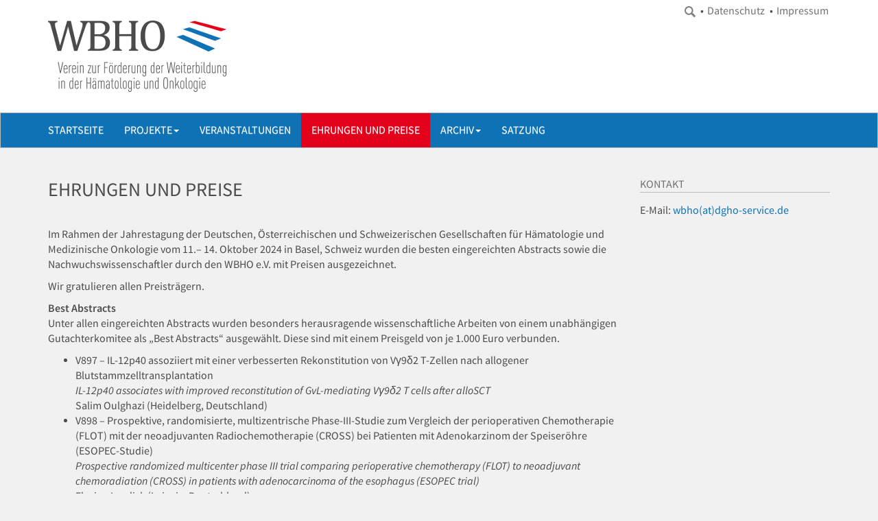

--- FILE ---
content_type: text/html;charset=utf-8
request_url: https://www.wbho.org/ehrungen-und-preise
body_size: 5801
content:
<!DOCTYPE html>
<html xmlns="http://www.w3.org/1999/xhtml" lang="de" xml:lang="de">
<head><meta http-equiv="Content-Type" content="text/html; charset=UTF-8" />
  <title>Ehrungen und Preise — WBHO - Verein zur Förderung der Weiterbildung in der Hämatologie und Onkologie e.V.</title>
  <meta name="viewport" content="width=device-width, initial-scale=1, shrink-to-fit=no" />

  <link rel="shortcut icon" type="image/x-icon" href="/++theme++wbho-web/favicon.ico" />
  <link rel="apple-touch-icon" href="/++theme++wbho-web/wbho-web-apple-touch-icon.png" />
  <link rel="apple-touch-icon-precomposed" sizes="144x144" href="/++theme++wbho-web/wbho-web-apple-touch-icon-144x144-precomposed.png" />
  <link rel="apple-touch-icon-precomposed" sizes="114x114" href="/++theme++wbho-web/wbho-web-apple-touch-icon-114x114-precomposed.png" />
  <link rel="apple-touch-icon-precomposed" sizes="72x72" href="/++theme++wbho-web/wbho-web-apple-touch-icon-72x72-precomposed.png" />
  <link rel="apple-touch-icon-precomposed" sizes="57x57" href="/++theme++wbho-web/wbho-web-apple-touch-icon-57x57-precomposed.png" />
  <link rel="apple-touch-icon-precomposed" href="/++theme++wbho-web/wbho-web-apple-touch-icon-precomposed.png" />

  <!-- LIVE -->
  <link rel="stylesheet" href="/++theme++wbho-web/css/wbho-web-frontend.min.css" />
  <link rel="stylesheet" href="/wbho/hotfix.css" /> 
  <script src="/++theme++wbho-web/js/wbho-web-frontend.min.js"></script>

<meta name="twitter:card" content="summary" /><meta property="og:site_name" content="WBHO - Verein zur Förderung der Weiterbildung in der Hämatologie und Onkologie e.V." /><meta property="og:title" content="Ehrungen und Preise" /><meta property="og:type" content="website" /><meta property="og:description" content="" /><meta property="og:url" content="https://www.wbho.org/ehrungen-und-preise" /><meta property="og:image" content="https://www.wbho.org/@@site-logo/wbho_logo_klein.png" /><meta property="og:image:type" content="image/png" /><meta name="DC.date.created" content="2019-05-29T10:04:59+01:00" /><meta name="DC.date.modified" content="2024-11-05T09:49:36+01:00" /><meta name="DC.type" content="Seite" /><meta name="DC.format" content="text/html" /><meta name="DC.language" content="de" /><meta name="DC.date.valid_range" content="2019/05/29 - " /><meta name="viewport" content="width=device-width, initial-scale=1.0" /><meta name="generator" content="Plone - http://plone.com" /></head>

<body class="WBHO-WEB-FRONTEND-BASE frontend icons-off pat-markspeciallinks portaltype-document section-ehrungen-und-preise site-wbho subsection-ehrungen-und-preise template-document_view thumbs-off userrole-anonymous viewpermission-view" id="visual-portal-wrapper"><div class="outer-wrapper">

    <header id="portal-header" role="banner">
      <div class="container">
        <div id="anonymous-actions">
          <ul>
              <li><a href="/datenschutz">Datenschutz </a></li>
              <li><a href="/impressum">Impressum </a></li>
          </ul>
        </div>
        <header id="portal-top">
          <a id="portal-logo" title="WBHO" href="https://www.wbho.org">
    <img src="https://www.wbho.org/@@site-logo/wbho_logo_klein.png" alt="WBHO - Verein zur Förderung der Weiterbildung in der Hämatologie und Onkologie e.V." title="WBHO - Verein zur Förderung der Weiterbildung in der Hämatologie und Onkologie e.V." /></a>
          <div id="portal-searchbox">

    <form id="searchGadget_form" action="https://www.wbho.org/@@search" role="search" data-pat-livesearch="ajaxUrl:https://www.wbho.org/@@ajax-search" class="pat-livesearch">

        <div class="LSBox">
        <label class="hiddenStructure" for="searchGadget">Website durchsuchen</label>
             
        
             
        <input name="SearchableText" type="text" size="18" id="searchGadget" title="Website durchsuchen" class="searchField" />

        

         </div>
    </form>

    <div id="portal-advanced-search" class="hiddenStructure">
        <a href="https://www.wbho.org/@@search">Erweiterte Suche…</a>
    </div>

</div>
          <div id="search-button" class="btn btn-red"></div>
          <!-- <div id="portal-anontools">TOOLS</div> -->
        </header>
      </div>
    </header>

    <div id="mainnavigation-wrapper">
      <div id="mainnavigation"><nav id="portal-globalnav-wrapper" class="plone-navbar navbar navbar-default" role="navigation">
    <div class="container">

      <div class="plone-navbar-header navbar-header">
        <button type="button" class="plone-navbar-toggle navbar-toggle collapsed" data-toggle="collapse" data-target="#portal-globalnav-collapse" aria-expanded="false">
          <span class="sr-only">Toggle navigation</span>
          <span class="icon-bar"></span>
          <span class="icon-bar"></span>
          <span class="icon-bar"></span>
        </button>
      </div>

      <div class="plone-collapse plone-navbar-collapse collapse navbar-collapse" id="portal-globalnav-collapse">
        <ul id="portal-globalnav" class="plone-nav plone-navbar-nav navTreeRoot nav navbar-nav"><li xmlns="" class=""><a href="https://www.wbho.org" title="" class="no-dropdown">Startseite</a></li><li xmlns="" class="dropdown"><a class="dropdown-toggle" data-toggle="dropdown" href="#">Projekte<span class="opener"><span class="caret"></span></span></a><ul class="dropdown-menu">
                  <li class="menu-position-&lt;bound method Iterator.number of &lt;Products.PageTemplates.engine.RepeatItem object at 0x7fd252d443a0&gt;&gt;">
    <a class="clearfix state-published" title="" href="https://www.wbho.org/projekte/erweiterung-des-onkopedia-leitlinien-portals">
      <span class="submenu_title">Erweiterung des Onkopedia-Leitlinien-Portals</span>
      
      
      
    </a>

    

  </li>



  <li class="menu-position-&lt;bound method Iterator.number of &lt;Products.PageTemplates.engine.RepeatItem object at 0x7fd252d443a0&gt;&gt;">
    <a class="clearfix state-published" title="Projektbeschreibung" href="https://www.wbho.org/projekte/datenerhebung-zur-paritaet-von-aerztinnen-in-fuehrungspositionen-und-gremien">
      <span class="submenu_title">Abgeschlossen - Datenerhebung zur Parität von Ärztinnen in Führungspositionen und Gremien</span>
      
      
      
    </a>

    

  </li>



  <li class="menu-position-&lt;bound method Iterator.number of &lt;Products.PageTemplates.engine.RepeatItem object at 0x7fd252d443a0&gt;&gt;">
    <a class="clearfix state-published" title="" href="https://www.wbho.org/projekte/deutschlandweite-prognose-der-bevoelkerungsbezogenen-morbiditaetserwartung-fuer-haeufige-krebserkrankungen">
      <span class="submenu_title">Abgeschlossen - Studie zur Prognose der Morbiditätserwartung für häufige Krebserkrankungen</span>
      
      
      
    </a>

    

  </li>
                  </ul></li><li xmlns="" class=""><a href="https://www.wbho.org/veranstaltungen" title="" class="no-dropdown state-published">Veranstaltungen</a></li><li xmlns="" class="&#10;            active triangle&#10;        "><a href="https://www.wbho.org/ehrungen-und-preise" title="" class="no-dropdown state-published">Ehrungen und Preise</a></li><li xmlns="" class="dropdown"><a class="dropdown-toggle" data-toggle="dropdown" href="#">Archiv<span class="opener"><span class="caret"></span></span></a><ul class="dropdown-menu">
                  <li class="menu-position-&lt;bound method Iterator.number of &lt;Products.PageTemplates.engine.RepeatItem object at 0x7fd252d449a0&gt;&gt;">
    <a class="clearfix state-published" title="" href="https://www.wbho.org/archiv/copy_of_vergangene-veranstaltungen-auszug">
      <span class="submenu_title">Vergangene Veranstaltungen (Auszug)</span>
      
      
      
    </a>

    

  </li>



  <li class="menu-position-&lt;bound method Iterator.number of &lt;Products.PageTemplates.engine.RepeatItem object at 0x7fd252d449a0&gt;&gt;">
    <a class="clearfix state-published" title="" href="https://www.wbho.org/archiv/preistraeger-der-vorjahre">
      <span class="submenu_title">Preisträger der Vorjahre</span>
      
      
      
    </a>

    

  </li>



  <li class="menu-position-&lt;bound method Iterator.number of &lt;Products.PageTemplates.engine.RepeatItem object at 0x7fd252d449a0&gt;&gt;">
    <a class="clearfix state-published" title="" href="https://www.wbho.org/archiv/ehemalige-vorstaende">
      <span class="submenu_title">Organe</span>
      
      
      
    </a>

    

  </li>
                  </ul></li><li xmlns="" class=""><a href="https://www.wbho.org/satzung" title="" class="no-dropdown state-published">Satzung</a></li></ul>
      </div>
    </div>
  </nav></div>
    </div>

    

    <div id="above-content-wrapper">
      <div id="viewlet-above-content"></div>
    </div>

    <div class="container">
      <div class="row">
        <aside id="global_statusmessage">
      

      <div>
      </div>
    </aside>
      </div>
      <main id="main-container" class="row row-offcanvas row-offcanvas-right" role="main">
        <div id="column1-container">
        </div>
        <div class="col-xs-12 col-sm-9">
      <div class="row">
        <div class="col-xs-12 col-sm-12">
          <article id="content">

          

          <header>
            <div id="viewlet-above-content-title"><span id="social-tags-body" style="display: none" itemscope="" itemtype="http://schema.org/WebPage">
  <span itemprop="name">Ehrungen und Preise</span>
  <span itemprop="description"></span>
  <span itemprop="url">https://www.wbho.org/ehrungen-und-preise</span>
  <span itemprop="image">https://www.wbho.org/@@site-logo/wbho_logo_klein.png</span>
</span>
</div>
            
              <h1 class="documentFirstHeading">Ehrungen und Preise</h1>

            
            <div id="viewlet-below-content-title">

</div>

            
              

            
          </header>

          <div id="viewlet-above-content-body">
</div>
          <div id="content-core">
            

  <div id="parent-fieldname-text" class=""><p><span></span><span>Im Rahmen der Jahrestagung der Deutschen, Österreichischen und Schweizerischen Gesellschaften für Hämatologie und Medizinische Onkologie vom 11.– 14. Oktober 2024 in Basel, Schweiz wurden die besten eingereichten Abstracts sowie die Nachwuchswissenschaftler durch den WBHO e.V. mit Preisen ausgezeichnet.</span></p>
<p>Wir gratulieren allen Preisträgern.<span><br /></span><strong></strong></p>
<p><strong>Best</strong> <strong>Abstracts<br /></strong><strong></strong>Unter allen eingereichten Abstracts wurden besonders herausragende wissenschaftliche Arbeiten von einem unabhängigen Gutachterkomitee als „Best Abstracts“ ausgewählt. Diese sind mit einem Preisgeld von je 1.000 Euro verbunden.<strong></strong><strong></strong></p>
<ul>
<li>V897 – IL-12p40 assoziiert mit einer verbesserten Rekonstitution von Vγ9δ2 T-Zellen nach allogener Blutstammzelltransplantation<br /><em>IL-12p40 associates with improved reconstitution of GvL-mediating Vγ9δ2 T cells after alloSCT<br /></em>Salim Oulghazi (Heidelberg, Deutschland)</li>
<li>V898 – Prospektive, randomisierte, multizentrische Phase-III-Studie zum Vergleich der perioperativen Chemotherapie (FLOT) mit der neoadjuvanten Radiochemotherapie (CROSS) bei Patienten mit Adenokarzinom der Speiseröhre (ESOPEC-Studie)<br /><em>Prospective randomized multicenter phase III trial comparing perioperative chemotherapy (FLOT) to neoadjuvant chemoradiation (CROSS) in patients with adenocarcinoma of the esophagus (ESOPEC trial)<br /></em>Florian Lordick (Leipzig, Deutschland)</li>
<li>V899 – Primär intrakraniale Keimzelltumoren bei Jugendlichen und jungen Erwachsenen: Ergebnisse einer internationalen, multizentrischen, retrospektiven Kohortenstudie<br /><em>Primary Intracranial Germ Cell Tumors in adolecents and adults: Results of an International, multicenter, retrospective cohort study<br /></em>Stefanie Zschäbitz (Heidelberg, Deutschland)</li>
<li>V900 – Verbesserte Verträglichkeit von Dasatinib 5 Tage vs 7 Tage pro Woche bei Patienten mit Chronischer Myeloischer Leukämie in chronischer Phase: Finale Ergebnisse der DasaHIT-Studie<br /><em>Improved tolerability with dasatinib 5 days compared to 7 days per week in patients with chronic myeloid leukemia in chronic phase. Final results of the DasaHIT trial<br /></em>Paul Graf La Rosée (Villingen-Schwenningen, Deutschland)</li>
<li>V901 – Retrospektive Evaluation von Biomarkern (KRAS, TP53, STK11, KEAP1, POLE, PIK3CA und ARID1A) bei Patient:innen mit metastasierendem nicht-kleinzelligem Lungenkrebs unter Immuntherapie mono oder in Kombination mit einer Chemotherapie<br /><em>Retrospective evaluation of biomarkers (KRAS, TP53, STK11, KEAP1, POLE, PIK3CA and ARID1A) in patients with metastatic non-small cell lung cancer (mNSCLC) undergoing immunotherapy mono or in combination with chemotherapy<br /></em>Julia Roeper (Oldenburg, Deutschland)</li>
<li>V902 – Molekulare Klassifizierung erwachsener T-ALL, die nach GMALL-Protokollen behandelt wurden<br /><em>Molecular Classification of adult T-ALL treated on GMALL protocols<br /></em>Martin Neumann (Kiel, Deutschland)</li>
</ul>
<p><strong>Young Investigators` Awards<br /></strong>Ärzte und Wissenschaftler unter 35 Jahren haben die Möglichkeit, sich für den Young Investigators‘ Award durch die Einreichung eines Abstracts zu bewerben. Unter allen eingereichten Arbeiten wurden die von den Gutachtern am höchsten bewerteten Arbeiten der jungen Wissenschaftler für den Preis ausgewählt. Die Arbeiten sind mit einem Preisgeld von je 1.000 Euro verbunden.</p>
<ul>
<li>V324 – Wirksamkeit von CAR-T-Zell-Therapien bei Patienten mit Multiplem Myelom und vorheriger Exposition gegenüber bispezifischen Antikörpern- Ergebnisse einer multizentrischen retrospektiven Untersuchung in Deutschland<br /><em>Efficacy of anti-BCMA CAR-T cell therapies in multiple myeloma patients with prior exposure to bispecific antibodies- results from a retrospective multi-center analysis in Germany<br /></em>Johannes M. Waldschmidt (Würzburg, Deutschland)</li>
<li>V516 – Blockade koinhibitorischer Rezeptoren als neue immuntherapeutische Strategie zur Steigerung der Phagozytose von Pankreaskarzinomzellen<br /><em>Blocking coinhibitory receptors to improve macrophage mediated phagocytosis of pancreatic cancer cells as novel immunotherapeutic strategy<br /></em>Anna Maxi Wandmacher (Kiel, Deutschland)</li>
<li>V522 – <em>CTNNB1</em> (beta-catenin) Mutationen im NSCLC: klinische und genomische Charakteristika, prognostischer Wert und prädiktive Implikationen für die EGFR-gerichtete Therapie Resistenz und Immuntherapie<br /><em>CTNNB1 (beta-catenin) mutations in NSCLC: clinicogenomic characteristics, prognostic value and predictive implications for EGFR targeted therapy resistance and immunotherapy<br /></em>Moritz Glaser (Köln, Deutschland)</li>
<li>V568 – Vier Subtypen von Leukämiestammzellen determinieren das Therapieanspreche akuter myeloischer Leukämien<br /><em>Four subtypes of Leukemic Stem Cells determine therapy response in Acute Myeloid Leukemia<br /></em>Simon Renders (Heidelberg, Deutschland)</li>
<li>V855 – Tyrosinkinaseinhibitoren als Sensitizer für CAR-T-Zelltherapien bei soliden Tumoren<br /><em>Tyrosine kinase inhibitors as sensitisers for CAR T-cell therapies in solid tumours<br /></em>Oleksandra Skorobohatko (Halle (Saale), Deutschland)</li>
<li>V873 – Anti-CD19 CAR-T-Zellen der dritten Generation für rezidivierte/refraktäre chronisch lymphatische Leukämie: Ergebnisse der akademischen Phase 1/2-Studie HD-CAR-1<br /><em>Third-Generation Anti-CD19 CAR T Cells for Relapsed/Refractory Chronic Lymphocytic Leukemia: Results of the Academic Phase 1/2 Study HD-CAR-1<br /></em>Patrick Derigs (Heidelberg, Deutschland)<br /><em></em></li>
</ul>
<p><em>Angaben ohne Gewähr. </em></p></div>


          </div>
          <div id="viewlet-below-content-body">



    <div class="visualClear"><!-- --></div>

    <div class="documentActions">
        

        

    </div>

</div>

          
        </article>
        </div>
      </div>

      <footer class="row">
        <div class="col-xs-12 col-sm-12">
          <div id="viewlet-below-content">




</div>
        </div>
      </footer>

    </div>
        <div class="col-xs-6 col-sm-3 sidebar-offcanvas" role="complementary">
        <aside id="portal-column-two">
          <div class="portletWrapper" id="portletwrapper-706c6f6e652e7269676874636f6c756d6e0a636f6e746578740a2f7762686f0a737061636572" data-portlethash="706c6f6e652e7269676874636f6c756d6e0a636f6e746578740a2f7762686f0a737061636572">

<section class="portlet portletStaticText portlet-static-kontakt">

    <header class="portletHeader">
           Kontakt
    </header>

    <section class="portletContent">
        <p>E-Mail: <i class="glyphicon link-mailto"></i><a class="email-link" href="mailto:wbho@dgho-service.de" target="_self" title="">wbho(at)dgho-service.de</a></p>
<p></p>
<p><img alt="" src="../../mat/stat?idsite=2&amp;rec=1" style="border: 0;" /></p>
    </section>
    
    

</section>
</div>
        </aside>
      </div>
      </main>
      <!--/row-->
    </div>
    <!--/container-->
  </div><!--/outer-wrapper --><footer id="portal-footer-wrapper" role="contentinfo">
    <div class="footer">
      <div class="container">
          Verein zur Förderung der Weiterbildung in der Hämatologie und Onkologie e.V.
      </div>
    </div>
  </footer><div id="colophon">
    <div class="container">
      <div class="row">
        <div>Powered by I·T·YOU·ESI, Plone and Bootstrap</div>
      </div>
    </div>
  </div><div id="viewport-wrapper"></div></body>

</html>

--- FILE ---
content_type: text/css; charset=utf-8
request_url: https://www.wbho.org/wbho/hotfix.css
body_size: 10
content:
/* ---- */